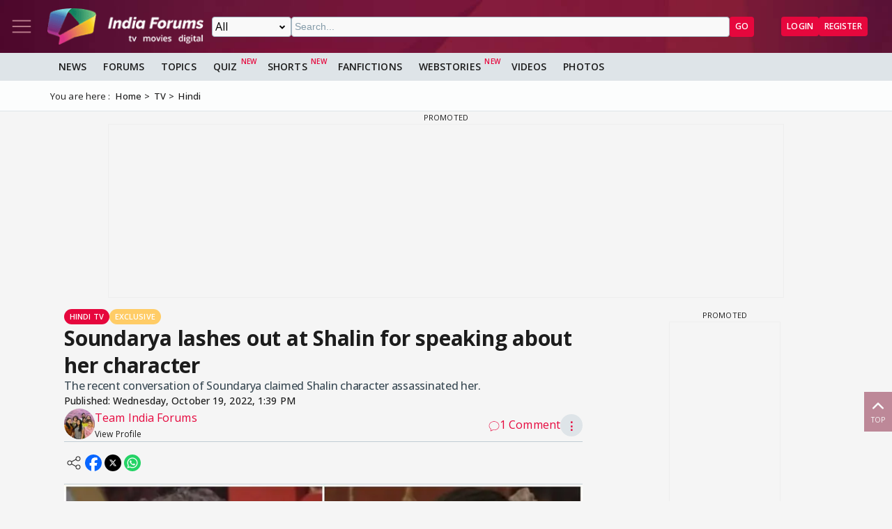

--- FILE ---
content_type: text/html; charset=utf-8
request_url: https://www.google.com/recaptcha/api2/aframe
body_size: 266
content:
<!DOCTYPE HTML><html><head><meta http-equiv="content-type" content="text/html; charset=UTF-8"></head><body><script nonce="0UHm6xlJ9_bsC4cwO7RhhA">/** Anti-fraud and anti-abuse applications only. See google.com/recaptcha */ try{var clients={'sodar':'https://pagead2.googlesyndication.com/pagead/sodar?'};window.addEventListener("message",function(a){try{if(a.source===window.parent){var b=JSON.parse(a.data);var c=clients[b['id']];if(c){var d=document.createElement('img');d.src=c+b['params']+'&rc='+(localStorage.getItem("rc::a")?sessionStorage.getItem("rc::b"):"");window.document.body.appendChild(d);sessionStorage.setItem("rc::e",parseInt(sessionStorage.getItem("rc::e")||0)+1);localStorage.setItem("rc::h",'1769824265822');}}}catch(b){}});window.parent.postMessage("_grecaptcha_ready", "*");}catch(b){}</script></body></html>

--- FILE ---
content_type: application/javascript
request_url: https://www.indiaforums.com/assets/js/modules/tagBuddies.min.js?hash=07f292f4
body_size: 6921
content:
export function initializeTagBuddies(e){const t=e.querySelector(".profile__wall-buddies");t&&!t._choicesInstance&&initializeChoicesForBuddies(t);const s=e.querySelector(".profile__wall-buddies-container .pill-sm");if(s){const e=s.cloneNode(!0);s.parentNode.replaceChild(e,s),e.addEventListener("click",(function(e){e.preventDefault(),e.stopPropagation(),renderBuddiesOverlay(e.target.closest(".profile__form-container")||e.target.closest(".profile__form-input"))}))}}function renderBuddiesOverlay(e){let t=document.querySelector(".buddies__overlay");t||(t=document.createElement("div"),t.className="buddies__overlay",document.body.appendChild(t)),e&&(e.id||(e.id=`form-${Date.now()}`),t.dataset.currentFormId=e.id),t.classList.add("flex"),fetchBuddiesData().then((e=>{t.innerHTML=generateBuddiesOverlayHTML(e),setupOverlayEventListeners(t)}))}async function fetchBuddiesData(){try{const e=await fetch("/api/userbuddies");if(!e.ok)throw new Error("Network response was not ok");return(await e.json()).buddies||[]}catch(e){return console.error("Error fetching buddies:",e),alert("Unable to fetch members. Please try again later or contact support."),void document.querySelector(".buddies__overlay").classList.remove("flex")}}function generateBuddiesOverlayHTML(e){return`\n    <div class="buddies">\n      <div class="buddies__header">\n        <h4>Select Friends</h4>\n        <p>*Members only visited website in last 60 days.</p>\n        <div class="svg-wrapper buddies__svg">\n          <svg>\n            <use xlink:href="/assets/svg/icons.svg?v=3.4#cross"></use>\n          </svg>\n        </div>\n      </div>\n      <div class="buddies__main" id="showAllList">\n        ${generateBuddiesListHTML(e)}\n      </div>\n      <div class="buddies__footer">\n        <button type="button" class="pill-md pill-success buddies__tag">Tag</button>\n        <h5 style="display:none" id="maximumlimitreached">Maximum 25 users can be selected</h5>\n      </div>\n    </div>\n  `}function generateBuddiesListHTML(e){return e.map((e=>`\n    <label class="buddies__item">\n      <input\n        type="checkbox"\n        onclick="checkUserLimit()"\n        class="form-check-input"\n        id="${e.userId}"\n        name="${e.userName}"\n      />\n      <div class="author__wrapper">\n        <div class="author__image-wrapper">\n          <img\n            src="${e.imageUrl}"\n            alt="${e.userName} Thumbnail"\n            class="author__image"\n          />\n        </div>\n        <div class="author__info">\n          <a\n            href="javascript:void(0);"\n            rel="nofollow"\n            title="${e.realName}"\n            class="author__name author__name${e.groupId}"\n          >\n            ${e.realName}\n          </a>\n          <p class="author__username">@${e.userName}</p>\n          <div class="author__group">\n            <p>${e.groupName}</p>\n            <span class="author__group-number author__group-${e.groupId}">${e.userLevel}</span>\n          </div>\n        </div>\n        \n        ${e.badgeJsonString?`<div class="badge">${e.badgeJsonString}</div>`:""}\n      </div>\n    </label>\n  `)).join("")}function setupOverlayEventListeners(e){const t=e.querySelector(".buddies__svg");t&&t.addEventListener("click",(function(){e.classList.remove("flex")}));const s=e.querySelector(".buddies__tag");if(s){const t=s.cloneNode(!0);s.parentNode.replaceChild(t,s),t.addEventListener("click",(function(){selectBuddiesFromOverlay(e)}))}document.addEventListener("click",(function t(s){if(e.classList.contains("flex")){const a=e.querySelector(".buddies");!a||a.contains(s.target)||s.target.closest(".profile__wall-buddies-container .pill-sm")||(e.classList.remove("flex"),document.removeEventListener("click",t))}}))}function selectBuddiesFromOverlay(e){if(!e)return;const t=25,s=e.querySelectorAll("input[type='checkbox']:checked");if(0===s.length)return void e.classList.remove("flex");const a=e.dataset.currentFormId;if(!a)return void console.error("No target form found for selected buddies");const i=document.getElementById(a);if(!i)return void console.error("Target form not found in DOM");const r=i.querySelector(".profile__wall-buddies");if(!r)return void console.error("Buddies input not found on target form");let c=0;const n=[],o=new Set;if(r._choicesInstance){const e=r._choicesInstance.getValue();Array.isArray(e)&&e.length>0&&(c=e.length,e.forEach((e=>{o.add(String(e.value));const t=r.parentNode.querySelector(`.choices__item[data-value="${e.value}"]`);let s="";if(t){const e=t.querySelector(".avatar-mini img");e&&(s=e.src)}n.push({value:e.value,label:e.label,avatarSrc:s})})))}0===n.length&&Array.from(r.options||[]).filter((e=>e.selected)).forEach((e=>{o.add(String(e.value)),c++;let t=e.dataset.avatarSrc||"";if(!t){r.parentNode.querySelectorAll(".choices__item").forEach((s=>{if(s.dataset.value===e.value){const e=s.querySelector(".avatar-mini img");e&&(t=e.src)}}))}n.push({value:e.value,label:e.text,avatarSrc:t})}));const l=[];if(Array.from(s).forEach((e=>{const t=String(e.id);if(o.has(t))return void 0;const s=e.closest(".buddies__item"),a=s?.querySelector(".author__wrapper"),i=a?.querySelector(".author__image"),r=i?.getAttribute("src")||"";l.push({value:t,label:e.name.replace(/\s*\(@.*?\)$/,""),avatarSrc:r}),o.add(t)})),n.length+l.length>t){console.warn("Cannot add all selections: Would exceed maximum of 25 buddies");const s=Math.max(0,t-n.length),a=e.querySelector("#maximumlimitreached");if(a){if(a.style.display="block",0===s)return a.textContent="Maximum 25 users already selected. Deselect some users first.",void setTimeout((()=>{e.classList.remove("flex")}),2e3);a.textContent=`Maximum 25 users allowed. Only adding first ${s} selections.`,setTimeout((()=>{a.style.display="none"}),1500)}if(l.length>s&&l.splice(s),0===l.length)return void setTimeout((()=>{e.classList.remove("flex")}),2e3)}const d=[...n,...l];if(d.length>t&&(console.warn("Limiting combined values to maximum of 25 buddies"),d.splice(t)),r._choicesInstance)try{r._choicesInstance&&r._choicesInstance.destroy();const e=r.closest(".profile__wall-buddies-container");if(e){e.querySelectorAll(".choices").forEach((e=>e.remove()))}const s=document.createElement("select");s.className=r.className,s.multiple=r.multiple,s.name=r.name,s.id=r.id,d.forEach((e=>{const t=new Option(e.label,e.value,!0,!0);e.avatarSrc&&(t.dataset.avatarSrc=e.avatarSrc,t._avatarSrc=e.avatarSrc),s.add(t)})),r.parentNode.replaceChild(s,r);const a=new Choices(s,{removeItemButton:!0,placeholderValue:"Tag members...",searchPlaceholderValue:"Search for buddies...",searchResultLimit:10,maxItemCount:t,position:"bottom",itemSelectText:"",searchFloor:3,noResultsText:"Type 3+ characters to search",noChoicesText:"Type 3+ characters to search",callbackOnInit:function(){setTimeout((()=>{const e=this.containerInner.element.querySelector(".choices__list--multiple");if(e){e.querySelectorAll(".choices__item").forEach((e=>{if(!e.querySelector(".avatar-mini")){const t=e.dataset.value,a=Array.from(s.options).find((e=>e.value===t));if(a&&a.dataset.avatarSrc){const t=document.createElement("span");t.className="avatar-mini",t.innerHTML=`<img src="${a.dataset.avatarSrc}" alt="${e.textContent}" style="border-radius:50%; width:20px; height:20px; margin-right:5px; vertical-align:middle;">`,e.insertBefore(t,e.firstChild)}}}))}}),50)},callbackOnCreateTemplates:function(e){return{item:(e,t)=>{const s=document.createElement("div");if(s.className="choices__item choices__item--selectable "+(t.highlighted?"choices__item--highlighted":""),s.dataset.item="",s.dataset.id=t.id,s.dataset.value=t.value,t.active&&s.setAttribute("aria-selected","true"),t.disabled&&s.setAttribute("aria-disabled","true"),t.customProperties?.avatar){const e=document.createElement("span");e.className="avatar-mini";const a=document.createElement("img");a.src=t.customProperties.avatar,a.alt=t.label,a.style.cssText="border-radius:50%; width:20px; height:20px; margin-right:5px; vertical-align:middle;",e.appendChild(a),s.appendChild(e)}s.appendChild(document.createTextNode(t.label));const a=document.createElement("button");return a.type="button",a.className="choices__button",a.setAttribute("aria-label","Remove item"),a.dataset.button="",a.innerHTML="×",s.appendChild(a),s},choice:(e,t)=>{const s=document.createElement("div");if(s.className="choices__item "+(t.disabled?"choices__item--disabled":"choices__item--selectable"),s.dataset.choice="",s.dataset.id=t.id,s.dataset.value=t.value,s.setAttribute("role",t.groupId>0?"treeitem":"option"),t.disabled?(s.setAttribute("data-choice-disabled",""),s.setAttribute("aria-disabled","true")):s.setAttribute("data-choice-selectable",""),t.selectText&&s.setAttribute("data-select-text",t.selectText),t.customProperties?.avatar){const e=document.createElement("span");e.className="avatar-mini";const a=document.createElement("img");a.src=t.customProperties.avatar,a.alt=t.label,a.style.cssText="border-radius:50%; width:36px; height:36px; margin-right:.25rem;",e.appendChild(a),s.appendChild(e)}return s.appendChild(document.createTextNode(t.label)),s}}},callbackOnChoice:function(e){this&&(this.clearChoices(),this.input&&this.input.element&&(this.input.element.value=""))}});if("undefined"!=typeof MutationObserver){const e=new MutationObserver((e=>{e.forEach((e=>{"childList"===e.type&&e.addedNodes.length>0&&e.addedNodes.forEach((e=>{if(1===e.nodeType&&e.classList&&e.classList.contains("choices__item")&&!e.querySelector(".avatar-mini")){const t=e.dataset.value,s=e.dataset.avatar;if(s&&t){const t=document.createElement("span");t.className="avatar-mini",t.innerHTML=`<img src="${s}" alt="" style="border-radius:50%; width:20px; height:20px; margin-right:5px; vertical-align:middle;">`,e.insertBefore(t,e.firstChild)}}}))}))})),t=s.parentNode;t&&e.observe(t,{childList:!0,subtree:!0})}s._choicesInstance=a,a.clearChoices(),a.input.element.addEventListener("input",handleChoicesSearch),s.addEventListener("search",handleChoicesSearch),s.addEventListener("choice",(function(e){a&&(a.clearChoices(),a.input&&a.input.element&&(a.input.element.value=""))})),a.input.element.addEventListener("focus",(function(){}))}catch(e){const t=document.createElement("div");t.style.color="red",t.textContent="Buddies selected, but there was an error displaying them. Your selection has been saved.",t.style.padding="5px",t.style.margin="5px 0";const s=r.closest(".profile__wall-buddies-container");s&&(s.appendChild(t),setTimeout((()=>t.remove()),3e3))}else console.warn("Choices.js instance not found, falling back to standard select"),selectedBuddies.forEach((e=>{const t=document.createElement("option");t.value=e.value,t.text=e.label,t.dataset.avatarSrc=e.avatarSrc,t.selected=!0,r.appendChild(t)}));e.classList.remove("flex"),s.forEach((e=>{e.checked=!1}))}function initializeChoicesForBuddies(e){if("undefined"!=typeof Choices){if(e._choicesInstance)return void console.warn("Choices already initialized. Skipping.");const t=new Choices(e,{removeItemButton:!0,placeholderValue:"Tag members...",searchPlaceholderValue:"Search for buddies...",shouldSort:!1,duplicateItemsAllowed:!1,searchEnabled:!0,searchResultLimit:10,searchFields:["label"],searchFloor:3,shouldSortItems:!1,maxItemCount:10,position:"bottom",itemSelectText:"",noResultsText:"Type 3+ characters to search",noChoicesText:"Type 3+ characters to search",classNames:{containerOuter:"choices",containerInner:"choices__inner",input:"choices__input",list:"choices__list",listItems:"choices__list--multiple",listSingle:"choices__list--single"},callbackOnCreateTemplates:function(e){return{item:(e,t)=>{const s=document.createElement("div");if(s.className="choices__item choices__item--selectable "+(t.highlighted?"choices__item--highlighted":""),s.dataset.item="",s.dataset.id=t.id,s.dataset.value=t.value,t.active&&s.setAttribute("aria-selected","true"),t.disabled&&s.setAttribute("aria-disabled","true"),t.customProperties?.avatar){const e=document.createElement("span");e.className="avatar-mini";const a=document.createElement("img");a.src=t.customProperties.avatar,a.alt=t.label,a.style.cssText="border-radius:50%; width:20px; height:20px; margin-right:5px; vertical-align:middle;",e.appendChild(a),s.appendChild(e)}s.appendChild(document.createTextNode(t.label));const a=document.createElement("button");return a.type="button",a.className="choices__button",a.setAttribute("aria-label","Remove item"),a.dataset.button="",a.innerHTML="×",s.appendChild(a),s},choice:(e,t)=>{const s=document.createElement("div");if(s.className="choices__item "+(t.disabled?"choices__item--disabled":"choices__item--selectable"),t.selectText&&(s.dataset.selectText=t.selectText||""),s.dataset.choice="",t.disabled?(s.dataset.choiceDisabled="",s.setAttribute("aria-disabled","true")):s.dataset.choiceSelectable="",s.dataset.id=t.id,s.dataset.value=t.value,s.setAttribute("role",t.groupId>0?"treeitem":"option"),t.customProperties?.avatar){const e=document.createElement("span");e.className="avatar-mini";const a=document.createElement("img");a.src=t.customProperties.avatar,a.alt=t.label,a.style.cssText="border-radius:50%; width:36px; height:36px; margin-right:.25rem;",e.appendChild(a),s.appendChild(e)}return s.appendChild(document.createTextNode(t.label)),s}}}});e._choicesInstance=t,t.clearChoices();const s=t.input.element;s.addEventListener("input",(()=>{s.value.trim().length<3&&t.clearChoices()})),s.addEventListener("blur",(()=>{t.clearInput()}));const a=e.closest(".choices");a&&(a.classList.add("profile__wall-buddies-choices"),a.querySelector(".choices__inner")?.classList.add("profile__wall-buddies-choices__inner"),a.querySelector(".choices__input")?.classList.add("profile__wall-buddies-choices__input"),a.querySelector(".choices__list")?.classList.add("profile__wall-buddies-choices__list")),t.passedElement.element.addEventListener("search",debounce((e=>{const s=e.detail.value;if(!s||s.length<3)return t.clearChoices();fetchUserSuggestions(s).then((e=>{const s=e.map((e=>({value:e.id,label:e.title,customProperties:{avatar:e.displayUrl||"https://i.pravatar.cc/30"}})));t.setChoices(s,"value","label",!0)}))}),300))}else console.error("Choices.js library not found. Make sure it's properly loaded.")}async function fetchUserSuggestions(e){return!e||e.length<3?Promise.resolve([]):debouncedFetchUsers(e)}const debouncedFetchUsers=(()=>{let e=null;return t=>new Promise((s=>{e&&clearTimeout(e),e=setTimeout((async()=>{try{const e=await fetch("/shared/userstags",{method:"POST",headers:{"Content-Type":"application/json"},body:JSON.stringify({q:t})});if(!e.ok)throw new Error("Network response was not ok");const a=await e.json();s(a||[])}catch(e){console.error("Error fetching user suggestions:",e),alert("Unable to fetch members. Please try again later or contact support."),s([])}}),200)}))})();function debounce(e,t){let s;return function(...a){clearTimeout(s),s=setTimeout((()=>{e.apply(this,a)}),t)}}function checkUserLimit(e){const t=document.querySelector(".buddies__overlay");if(!t)return!0;const s=document.getElementById("maximumlimitreached");let a=0;const i=t.dataset.currentFormId;if(i){const e=document.getElementById(i);if(e){const t=e.querySelector(".profile__wall-buddies");if(t)if(t._choicesInstance){const e=t._choicesInstance.getValue();a=Array.isArray(e)?e.length:0}else a=Array.from(t.selectedOptions||[]).length}}const r=e?e.target:null,c=t.querySelectorAll(".buddies__main input:checked");return c.length+a>25?(s&&(s.style.display="block",s.textContent=`Maximum 25 users can be selected (${a} already selected)`),r&&r.checked?(e&&e.preventDefault(),r.checked=!1):c.length>0&&!r&&(c[c.length-1].checked=!1),!1):(s&&(s.style.display="none"),!0)}function selectFromList(){const e=document.querySelector(".buddies__tag");e&&e.click()}function handleChoicesSearch(e){let t="";"search"===e.type&&e.detail&&void 0!==e.detail.value?t=e.detail.value:"input"===e.type&&(t=e.target.value);const s=(e.target.closest(".choices__inner")?.querySelector(".choices__input")||e.target).closest(".choices");if(!s)return void console.error("Could not find Choices container for search");const a=s.querySelector("select");if(!a||!a._choicesInstance)return void console.error("Could not find Choices.js instance for search");const i=a._choicesInstance;if(i.clearChoices(),!t||t.length<3)return;const r=[];if(i){const e=i.getValue();Array.isArray(e)&&e.forEach((e=>{r.push(e.value.toString())}))}const c=s.querySelector(".choices__list--dropdown");if(c){c.classList.add("is-loading");const e=document.createElement("div");e.className="choices__item choices__item--loading",e.textContent="Searching...";const t=c.querySelector(".choices__item--no-results");if(t)t.replaceWith(e);else{const t=c.querySelector(".choices__list");t&&t.appendChild(e)}}fetchUserSuggestions(t).then((e=>{if(c&&c.classList.remove("is-loading"),e&&e.length>0){const t=e.filter((e=>!r.includes(e.id.toString()))).map((e=>({value:e.id,label:e.title,customProperties:{avatar:e.displayUrl||"https://i.pravatar.cc/30"}})));i.setChoices(t,"value","label",!0)}else i.clearChoices()})).catch((e=>{c&&c.classList.remove("is-loading"),console.error(`Error fetching search results for "${t}":`,e),i.clearChoices()}))}window.checkUserLimit=checkUserLimit,window.selectFromList=selectFromList;export function initializeBuddiesWithExisting(e,t){const s=e.querySelector(".profile__wall-buddies");if(!s)return;s._choicesInstance||initializeChoicesForBuddies(s);const a=setInterval((()=>{if(s._choicesInstance){clearInterval(a);const i=t.map((e=>({value:e.userId,label:e.userName||`User ${e.userId}`,selected:!0,customProperties:{avatar:e.imageUrl||"https://img.indiaforums.com/user/100x100/0/0003.jpg?uc=123456"}})));s._choicesInstance.setChoices(i,"value","label",!1),s._choicesInstance.disable(),e.querySelector(".profile__wall-buddies-container")?.classList.add("flex");const r=e.querySelector(".profile__wall-tag");r&&(r.classList.add("disabled"),r.style.opacity="0.5",r.style.pointerEvents="none")}}),100);setTimeout((()=>clearInterval(a)),5e3)}

--- FILE ---
content_type: application/javascript; charset=utf-8
request_url: https://fundingchoicesmessages.google.com/f/AGSKWxWWKfS8jBaHHBb5JTzSvxS8SLhpPHZePu2w8Ihp1frVeZWyHYUqYviKUzHoQNgojVRi61Rc3qFDoTEVLrucVBwXvOWICB26ojIugkA3ISTZub1bY0hsZb2kMnBWDhh_078rQi8XFOO32ERy0-Gj7io4p_2uNm7zG6Sk9tN37XuZvNvsk7ocbdH0SfNv/_/ados?/ept_in.php?://a.ads./postprofilehorizontalad./quads.
body_size: -1285
content:
window['121fd1db-c4f3-4710-b1a3-1ed78a8fe388'] = true;